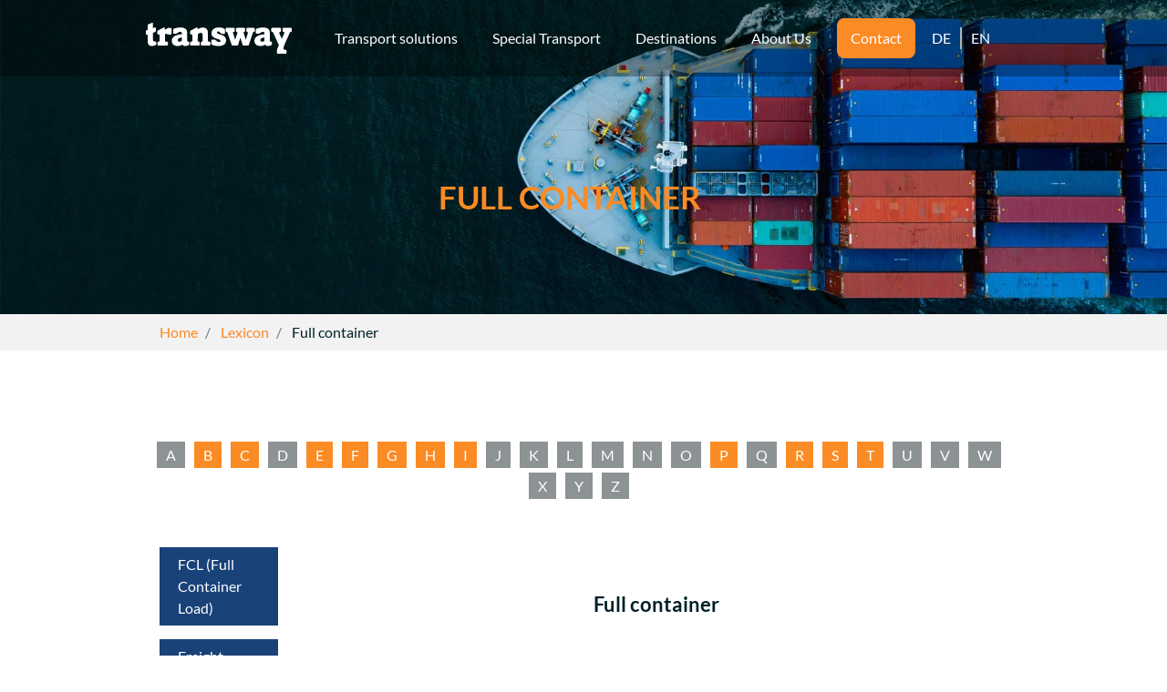

--- FILE ---
content_type: text/html; charset=UTF-8
request_url: https://spedition-seefracht.de/en/lexicon/full-container
body_size: 6360
content:
<!doctype html>
<html lang="de">
<head>
    <meta charset="utf-8">
    <meta name="viewport" content="width=device-width,initial-scale=1.0">
                <meta name="robots" content="index, follow">
            <meta http-equiv="X-UA-Compatible" content="IE=Edge" />
    <link rel="shortcut icon" type="image/x-icon" href="/favicon.ico">
    <title>Information on full containers</title>
    <meta name="description" content="In container transport, a distinction is made between full containers and partial containers. Internationally, the term FCL for "full container load" is commonly used for a full container. A full container is packed by the shipper and handed over to the carrier fully loaded.">

    <link rel="canonical" href="https://spedition-seefracht.de/en/lexicon/full-container">

            <link rel="alternate" hreflang="de" href="https://spedition-seefracht.de/de/lexikon/vollcontainer" >
            <link rel="alternate" hreflang="en" href="https://spedition-seefracht.de/en/lexicon/full-container" >
        <link rel="alternate" hreflang="x-default" href="https://spedition-seefracht.de/de/lexikon/vollcontainer" >

    

    <link href="https://spedition-seefracht.de/assets/css/style.min.css?1762008511" rel="stylesheet" />
        <script>
        window.mobileCheck = function() {
            let check = false;
            (function(a){
                if(/(android|bb\d+|meego).+mobile|avantgo|bada\/|blackberry|blazer|compal|elaine|fennec|hiptop|iemobile|ip(hone|od)|iris|kindle|lge |maemo|midp|mmp|mobile.+firefox|netfront|opera m(ob|in)i|palm( os)?|phone|p(ixi|re)\/|plucker|pocket|psp|series(4|6)0|symbian|treo|up\.(browser|link)|vodafone|wap|windows ce|xda|xiino/i.test(a)||/1207|6310|6590|3gso|4thp|50[1-6]i|770s|802s|a wa|abac|ac(er|oo|s\-)|ai(ko|rn)|al(av|ca|co)|amoi|an(ex|ny|yw)|aptu|ar(ch|go)|as(te|us)|attw|au(di|\-m|r |s )|avan|be(ck|ll|nq)|bi(lb|rd)|bl(ac|az)|br(e|v)w|bumb|bw\-(n|u)|c55\/|capi|ccwa|cdm\-|cell|chtm|cldc|cmd\-|co(mp|nd)|craw|da(it|ll|ng)|dbte|dc\-s|devi|dica|dmob|do(c|p)o|ds(12|\-d)|el(49|ai)|em(l2|ul)|er(ic|k0)|esl8|ez([4-7]0|os|wa|ze)|fetc|fly(\-|_)|g1 u|g560|gene|gf\-5|g\-mo|go(\.w|od)|gr(ad|un)|haie|hcit|hd\-(m|p|t)|hei\-|hi(pt|ta)|hp( i|ip)|hs\-c|ht(c(\-| |_|a|g|p|s|t)|tp)|hu(aw|tc)|i\-(20|go|ma)|i230|iac( |\-|\/)|ibro|idea|ig01|ikom|im1k|inno|ipaq|iris|ja(t|v)a|jbro|jemu|jigs|kddi|keji|kgt( |\/)|klon|kpt |kwc\-|kyo(c|k)|le(no|xi)|lg( g|\/(k|l|u)|50|54|\-[a-w])|libw|lynx|m1\-w|m3ga|m50\/|ma(te|ui|xo)|mc(01|21|ca)|m\-cr|me(rc|ri)|mi(o8|oa|ts)|mmef|mo(01|02|bi|de|do|t(\-| |o|v)|zz)|mt(50|p1|v )|mwbp|mywa|n10[0-2]|n20[2-3]|n30(0|2)|n50(0|2|5)|n7(0(0|1)|10)|ne((c|m)\-|on|tf|wf|wg|wt)|nok(6|i)|nzph|o2im|op(ti|wv)|oran|owg1|p800|pan(a|d|t)|pdxg|pg(13|\-([1-8]|c))|phil|pire|pl(ay|uc)|pn\-2|po(ck|rt|se)|prox|psio|pt\-g|qa\-a|qc(07|12|21|32|60|\-[2-7]|i\-)|qtek|r380|r600|raks|rim9|ro(ve|zo)|s55\/|sa(ge|ma|mm|ms|ny|va)|sc(01|h\-|oo|p\-)|sdk\/|se(c(\-|0|1)|47|mc|nd|ri)|sgh\-|shar|sie(\-|m)|sk\-0|sl(45|id)|sm(al|ar|b3|it|t5)|so(ft|ny)|sp(01|h\-|v\-|v )|sy(01|mb)|t2(18|50)|t6(00|10|18)|ta(gt|lk)|tcl\-|tdg\-|tel(i|m)|tim\-|t\-mo|to(pl|sh)|ts(70|m\-|m3|m5)|tx\-9|up(\.b|g1|si)|utst|v400|v750|veri|vi(rg|te)|vk(40|5[0-3]|\-v)|vm40|voda|vulc|vx(52|53|60|61|70|80|81|83|85|98)|w3c(\-| )|webc|whit|wi(g |nc|nw)|wmlb|wonu|x700|yas\-|your|zeto|zte\-/i.test(a.substr(0,4))) check = true;
            })
            (navigator.userAgent||navigator.vendor||window.opera);
            return check;
        };
    </script>
</head>
<body>
    <div class="mobileMenu">
    <div class="container">
        <div class="row">
            <div class="col-6 mobileLogo d-flex align-items-center">
                                <a href="https://spedition-seefracht.de/en" aria-label="Spedition Seefracht Logo">
                    <img alt="" src="https://spedition-seefracht.de/media/site/6bde2f592e-1747177863/transway-logo-blau.svg">  
                </a>
            </div>
            <div class="col-6 h-100 d-flex align-items-center">
                <div class="row h-100 align-items-center mobileInteractionRow">
                                        <div class="col-6 mobileHeaderButton d-flex justify-content-end align-items-center">
                        
<div class="mainMenuList sprachen mr-0">
    <div class="language-switch d-flex align-items-center h-100" aria-labelledby="languageMenu">
                    <a href="https://spedition-seefracht.de/de/lexikon/vollcontainer" class="language-de  h-50">
                <span>DE</span>
            </a>
                    <a href="https://spedition-seefracht.de/en/lexicon/full-container" class="language-en  active h-50">
                <span>EN</span>
            </a>
            </div>
</div>                    </div>
                    <div class="col-6 h-100 mobileHeaderButton d-flex justify-content-end new_toggler">
                                                    <img alt="" src="https://spedition-seefracht.de/media/site/bcc8340ba8-1747177862/noun_menu_705116.svg">  
                    </div>
                </div>
            </div>
        </div>
    </div>
</div>
    <div class="webWrapper">
        <div class="overlay" id="overlay" style="display: none;"></div>
<header>
    <div class="innerHeader noGradient  noBackgroundSet " style=";background-size: cover;background-position: 50%;">
        <div class="headerTop">
            <div class="mainMenu">
    <div class="container">
        <div class="row align-items-center">
            <div class="col-2 logo pl-0 pr-0">
                                            <a href="https://spedition-seefracht.de/en" aria-label="Spedition Seefracht Logo">
                    <img alt="" src="https://spedition-seefracht.de/media/site/7b39ae8e22-1747177863/transway-logo-weiss.svg">  
                </a>
                        </div>
            <div class="col-10">
                                    <nav>
                        <ul>
                                                                                                <li class="mainMenuList transport-solutions" >
                                        <a href="https://spedition-seefracht.de/en/transport-solutions">
                                            <span>Transport solutions</span>
                                        </a>
                                                                                                                                                                </li>
                                                                                                                                <li class="mainMenuList special-transport" >
                                        <a href="https://spedition-seefracht.de/en/special-transport">
                                            <span>Special Transport</span>
                                        </a>
                                                                                                                                                                </li>
                                                                                                                                <li class="mainMenuList destinations" >
                                        <a href="https://spedition-seefracht.de/en/destinations">
                                            <span>Destinations</span>
                                        </a>
                                                                            </li>
                                                                                                                                <li class="mainMenuList about-us" >
                                        <a href="https://spedition-seefracht.de/en/about-us">
                                            <span>About Us</span>
                                        </a>
                                                                                                                                    <ul class="submenu">
                                                                                                                                                                        <li>
                                                                <a href="https://spedition-seefracht.de/en/about-us/team">
                                                                    <span>Team</span>
                                                                </a>
                                                            </li>
                                                                                                                                                                                                                                <li>
                                                                <a href="https://spedition-seefracht.de/en/about-us/agbs">
                                                                    <span>AGBs</span>
                                                                </a>
                                                            </li>
                                                                                                                                                            </ul>
                                                                                                                        </li>
                                                                                                                                <li class="mainMenuList contact" >
                                        <a href="https://spedition-seefracht.de/en/contact">
                                            <span>Contact</span>
                                        </a>
                                                                                                                                                                </li>
                                                                                        
<li class="mainMenuList sprachen mr-0">
    <div class="language-switch d-flex align-items-center h-100" aria-labelledby="languageMenu">
                    <a href="https://spedition-seefracht.de/de/lexikon/vollcontainer" class="language-de  h-50">
                <span>DE</span>
            </a>
                    <a href="https://spedition-seefracht.de/en/lexicon/full-container" class="language-en  active h-50">
                <span>EN</span>
            </a>
            </div>
</li>                        </ul>
                    </nav>
                            </div>
        </div>
    </div>
</div>
        </div>
        <div class="headerContent">
                            <section class="content-headerIntroduction onlyHeadline">
                    <div class="container">
                        <div class="row headerIntroductionRow">
                            <div class="col-12">
                                <div class="row">
                                    <div class="col-12 mainHeadline text-orange text-uppercase text-center">
                                        <h1 class="text-orange">Full container</h1>
                                    </div>
                                </div>
                            </div>
                        </div>
                    </div>
                </section>
                    </div>
                    <div class="bg-image">
                
<picture>
                    
                    <source media="(min-width: 1600px)" srcset="https://spedition-seefracht.de/media/assets//assets/images/1655203123-1674740508/headerbackground-1920x0.webp" type="image/webp">
                <source media="(min-width: 1600px)" srcset="https://spedition-seefracht.de/media/assets//assets/images/1655203123-1674740508/headerbackground-1920x0.jpg">
                
                    <source media="(min-width: 1024px)" srcset="https://spedition-seefracht.de/media/assets//assets/images/1655203123-1674740508/headerbackground-1280x0.webp" type="image/webp">
                <source media="(min-width: 1024px)" srcset="https://spedition-seefracht.de/media/assets//assets/images/1655203123-1674740508/headerbackground-1280x0.jpg">
                
                    <source media="(min-width: 768)" srcset="https://spedition-seefracht.de/media/assets//assets/images/1655203123-1674740508/headerbackground-800x0.webp" type="image/webp">
                <source media="(min-width: 768)" srcset="https://spedition-seefracht.de/media/assets//assets/images/1655203123-1674740508/headerbackground-800x0.jpg">
                                <source srcset="https://spedition-seefracht.de/media/assets//assets/images/1655203123-1674740508/headerbackground-500x800-crop-q70.webp" type="image/webp">
        <img src="https://spedition-seefracht.de/media/assets//assets/images/1655203123-1674740508/headerbackground-500x800-crop-q70.jpg"  alt="Full container" class="img-fluid" fetchpriority="high" />
    </picture>
            </div>
            </div>
</header>
    <section class="section-breadcrumb py-0 mt-0">
        <div class="container">
            <div class="row">
                <div class="col-12">
                    <nav class="breadcrumb-nav" aria-label="breadcrumb">
                        <ol class="breadcrumb" itemscope itemtype="https://schema.org/BreadcrumbList">
                                                                                                                            <li class="breadcrumb-item" itemprop="itemListElement" itemscope itemtype="https://schema.org/ListItem">
                                        <a href="https://spedition-seefracht.de/en" itemtype="https://schema.org/WebPage" itemprop="item" itemid="https://spedition-seefracht.de/en">
                                            <span itemprop="name">Home</span>
                                        </a>
                                        <meta itemprop="position" content="1" />
                                    </li>
                                                                                                                                                                <li class="breadcrumb-item" itemprop="itemListElement" itemscope itemtype="https://schema.org/ListItem">
                                        <a href="https://spedition-seefracht.de/en/lexicon" itemtype="https://schema.org/WebPage" itemprop="item" itemid="https://spedition-seefracht.de/en/lexicon">
                                            <span itemprop="name">Lexicon</span>
                                        </a>
                                        <meta itemprop="position" content="2" />
                                    </li>
                                                                                                                                                                <li class="breadcrumb-item active" aria-current="page" itemprop="itemListElement" itemscope itemtype="https://schema.org/ListItem">
                                        <span itemprop="name">Full container</span>
                                        <meta itemprop="position" content="3" />
                                        <meta itemprop="item" content="https://spedition-seefracht.de/en/lexicon/full-container" />
                                    </li>
                                                                                                                    </ol>
                    </nav>
                </div>
            </div>
        </div>
    </section>

<main class="main" id="content">
    <section class="content-glossary">
        <div class="container">
            <div class="row justify-content-center">
      
                    
    <div class="lexiconLetter">
        <div class="letter-inner">
                            <span>a</span>
                    </div>
    </div>
    <div class="lexiconLetter">
        <div class="letter-inner">
                                                <a href="https://spedition-seefracht.de/en/lexicon/bill-of-lading">b</a>
                                    </div>
    </div>
    <div class="lexiconLetter">
        <div class="letter-inner">
                                                <a href="https://spedition-seefracht.de/en/lexicon/cargo-ships">c</a>
                                    </div>
    </div>
    <div class="lexiconLetter">
        <div class="letter-inner">
                            <span>d</span>
                    </div>
    </div>
    <div class="lexiconLetter">
        <div class="letter-inner">
                                                <a href="https://spedition-seefracht.de/en/lexicon/export">e</a>
                                    </div>
    </div>
    <div class="lexiconLetter">
        <div class="letter-inner">
                                                <a href="https://spedition-seefracht.de/en/lexicon/fcl-full-container-load">f</a>
                                    </div>
    </div>
    <div class="lexiconLetter">
        <div class="letter-inner">
                                                <a href="https://spedition-seefracht.de/en/lexicon/general-cargo">g</a>
                                    </div>
    </div>
    <div class="lexiconLetter">
        <div class="letter-inner">
                                                <a href="https://spedition-seefracht.de/en/lexicon/heavy-cargo">h</a>
                                    </div>
    </div>
    <div class="lexiconLetter">
        <div class="letter-inner">
                                                <a href="https://spedition-seefracht.de/en/lexicon/import">i</a>
                                    </div>
    </div>
    <div class="lexiconLetter">
        <div class="letter-inner">
                            <span>j</span>
                    </div>
    </div>
    <div class="lexiconLetter">
        <div class="letter-inner">
                            <span>k</span>
                    </div>
    </div>
    <div class="lexiconLetter">
        <div class="letter-inner">
                            <span>l</span>
                    </div>
    </div>
    <div class="lexiconLetter">
        <div class="letter-inner">
                            <span>m</span>
                    </div>
    </div>
    <div class="lexiconLetter">
        <div class="letter-inner">
                            <span>n</span>
                    </div>
    </div>
    <div class="lexiconLetter">
        <div class="letter-inner">
                            <span>o</span>
                    </div>
    </div>
    <div class="lexiconLetter">
        <div class="letter-inner">
                                                <a href="https://spedition-seefracht.de/en/lexicon/port-of-argentina">p</a>
                                    </div>
    </div>
    <div class="lexiconLetter">
        <div class="letter-inner">
                            <span>q</span>
                    </div>
    </div>
    <div class="lexiconLetter">
        <div class="letter-inner">
                                                <a href="https://spedition-seefracht.de/en/lexicon/refrigerated-transport">r</a>
                                    </div>
    </div>
    <div class="lexiconLetter">
        <div class="letter-inner">
                                                <a href="https://spedition-seefracht.de/en/lexicon/sea-container">s</a>
                                    </div>
    </div>
    <div class="lexiconLetter">
        <div class="letter-inner">
                                                <a href="https://spedition-seefracht.de/en/lexicon/transportcontainer">t</a>
                                    </div>
    </div>
    <div class="lexiconLetter">
        <div class="letter-inner">
                            <span>u</span>
                    </div>
    </div>
    <div class="lexiconLetter">
        <div class="letter-inner">
                            <span>v</span>
                    </div>
    </div>
    <div class="lexiconLetter">
        <div class="letter-inner">
                            <span>w</span>
                    </div>
    </div>
    <div class="lexiconLetter">
        <div class="letter-inner">
                            <span>x</span>
                    </div>
    </div>
    <div class="lexiconLetter">
        <div class="letter-inner">
                            <span>y</span>
                    </div>
    </div>
    <div class="lexiconLetter">
        <div class="letter-inner">
                            <span>z</span>
                    </div>
    </div>
        
            </div>
            <div class="row mt-5">
                <div class="col-12 col-sm-4 col-lg-2">
                     

            <div class="lexiconTopic ">
            <a href="https://spedition-seefracht.de/en/lexicon/fcl-full-container-load">
                FCL (Full Container Load)            </a>
        </div>
                <div class="lexiconTopic ">
            <a href="https://spedition-seefracht.de/en/lexicon/freight-calculation">
                Freight calculation            </a>
        </div>
                <div class="lexiconTopic ">
            <a href="https://spedition-seefracht.de/en/lexicon/freight-exchange">
                Freight Exchange            </a>
        </div>
                <div class="lexiconTopic active">
            <a href="https://spedition-seefracht.de/en/lexicon/full-container">
                Full container            </a>
        </div>
                <div class="lexiconTopic ">
            <a href="https://spedition-seefracht.de/en/lexicon/full-container-loading">
                Full container loading            </a>
        </div>
     
                </div>
                <div class="col-12 col-sm-8 col-lg-10">
                    <section class="content-text content-box none" id="52a34a5d-b7d4-4ddf-8eda-13eb098e0e49">
    <div class="container textBox ">
        <div class="row">
            <div class="col-12">
                                    <div class="lineHeader underLineHeadline text-center">
                        <h3>Full container</h3>
                    </div>
                                            </div>
        </div>
        <div class="row">
                        
            <div class="col-12  textBoxLeft">
                <div class="content text-left ">
                    <p>In <strong>container transport</strong> a distinction is made between cargoes as <strong>full containers</strong> or <strong>sectional containers</strong>. Internationally, the term FCL for "full container load" is commonly used for a full container. A <strong><a href="https://spedition-seefracht.de/en/transport-solutions">full container</a></strong> is packed by the shipper and is handed over to the carrier fully loaded. The place of delivery is the stacking area on the quay, the container yard.</p>
<h3>Full container not only in shipping traffic</h3>
<p>From there the carrier takes over the <strong>full container</strong> and makes it available for shipment according to a computerised plan. This means that it is loaded directly onto its correct slot on the ship. A <strong>full container</strong> does not only apply to shipping, but also to general cargo transport by lorry or, in the case of transport by air or rail, by road. In contrast to the LCL, where <strong>general cargo</strong>, i.e. different partial loads, are accommodated in a standardised freight container, with the FCL the shipping company takes over a full container sealed by the customs authorities from the shipper for shipment. Since no payloads are permitted with <strong>Full Container Loads</strong>, no further income can be generated, so that <strong>Full Containers</strong> are uneconomic for forwarders.</p>
<h3>Responsibility for loading lies with the consignor</h3>
<p>However, the responsibility for loading lies with the sender and the responsibility for unloading with the recipient. <strong>Full containers</strong> have the advantage in international freight transport that their mandatory sealing can reduce the smuggling of goods, but also human trafficking. The transit countries through which the <strong>full container</strong> is transported are therefore not exposed to any risks in this respect.</p>                                    </div>
            </div>
                    </div>
    </div>
</section>
                </div>
            </div>
        </div>
    </section>
</main>

        
                            <footer class="footer text-white">
                    <div class="footerTop">
                        <div class="container">
                            <div class="row">
                                <div class="col-12 col-lg-2 py-3 py-lg-0">
                                    <img alt="" src="https://spedition-seefracht.de/media/site/7b39ae8e22-1747177863/transway-logo-weiss.svg">                                </div>
                                <div class="col-6 col-lg-2 py-3 py-lg-0 footerMenu footerMainMenu d-lg-flex justify-content-lg-center">
                                    <ul>
                                                                                    <li>
                                                <a href="https://spedition-seefracht.de/en/transport-solutions">
                                                    Transport solutions                                                </a>
                                            </li>
                                                                                    <li>
                                                <a href="https://spedition-seefracht.de/en/special-transport">
                                                    Special Transport                                                </a>
                                            </li>
                                                                                    <li>
                                                <a href="https://spedition-seefracht.de/en/destinations">
                                                    Destinations                                                </a>
                                            </li>
                                                                                    <li>
                                                <a href="https://spedition-seefracht.de/en/contact">
                                                    Contact                                                </a>
                                            </li>
                                                                            </ul>
                                </div>
                                <div class="col-6 col-lg-2 py-3 py-lg-0 footerMenu footerSubMenu d-lg-flex justify-content-lg-center">
                                    <ul>
                                                                                    <li>
                                                <a href="https://spedition-seefracht.de/en/lexicon/inland-vessel">
                                                    Lexicon                                                </a>
                                            </li>
                                                                                    <li>
                                                <a href="https://ocean.transway.de/en/about-us/career">
                                                    Jobs                                                </a>
                                            </li>
                                                                                    <li>
                                                <a href="https://spedition-seefracht.de/en/imprint">
                                                    Imprint                                                </a>
                                            </li>
                                                                                    <li>
                                                <a href="https://spedition-seefracht.de/en/privacy-policy">
                                                    Privacy policy                                                </a>
                                            </li>
                                                                            </ul>
                                </div>
                                <div class="col-12 col-lg-3 py-3 py-lg-0 footerInfo footerInfoOne d-lg-flex justify-content-lg-center">
                                    <p>Tel: <a href="tel:004960519198147">+49 (0) 6051 91981-47</a><br />
Fax: +49 (0) 6051 91981-69<br />
E-Mail: <a href="mailto:ocean@transway-ocean.de" onclick="gtag('event', 'klick', {'event_category': 'email','event_label': 'footer'});">ocean@transway-ocean.de</a></p>                                </div>
                                <div class="col-12 col-lg-3 py-3 py-lg-0  footerInfo footerInfoTwo d-lg-flex justify-content-lg-center">
                                    <ul>
<li class="listitem tick"> Personal contact person</li>
<li class="listitem tick"> Flexible &amp; Individual</li>
<li class="listitem tick"> Transparent</li>
</ul>                                </div>
                            </div>
                        </div>
                    </div>
                    <div class="footerBottom">
                        <div class="footerCerts">
                            <div class="container">
                                <div class="row justify-content-lg-center">
                                    <div class="col-auto">
                                        <div class="certificates">
                                            <span>We are certified</span>
                                            <div class="certificatesImages">
                                                                                                                                                            
    <picture>
        <source media="(min-width: 300px)" srcset="https://spedition-seefracht.de/media/site/e53eb6a646-1747908042/aeo-logo-75x-q85.webp" type="image/webp"><source media="(min-width: 300px)" srcset="https://spedition-seefracht.de/media/site/e53eb6a646-1747908042/aeo-logo-75x-q85.jpg" type="image/jpeg">
                <img 
            src="https://spedition-seefracht.de/media/site/e53eb6a646-1747908042/aeo-logo-1920x-q85.png" 
            class="responsive" 
            alt="" 
            title="" 
        >
    </picture>
                                                                                                                                                                                                                
    <picture>
        <source media="(min-width: 300px)" srcset="https://spedition-seefracht.de/media/site/72b0be98b3-1747908053/ppl_networks-75x-q85.webp" type="image/webp"><source media="(min-width: 300px)" srcset="https://spedition-seefracht.de/media/site/72b0be98b3-1747908053/ppl_networks-75x-q85.jpg" type="image/jpeg">
                <img 
            src="https://spedition-seefracht.de/media/site/72b0be98b3-1747908053/ppl_networks-1920x-q85.png" 
            class="responsive" 
            alt="" 
            title="" 
        >
    </picture>
                                                                                                                                                                                                                
    <picture>
        <source media="(min-width: 300px)" srcset="https://spedition-seefracht.de/media/site/691a6c4ee7-1747642623/klimaschutz-partner-2024-75x-q85.webp" type="image/webp"><source media="(min-width: 300px)" srcset="https://spedition-seefracht.de/media/site/691a6c4ee7-1747642623/klimaschutz-partner-2024-75x-q85.jpg" type="image/jpeg">
                <img 
            src="https://spedition-seefracht.de/media/site/691a6c4ee7-1747642623/klimaschutz-partner-2024-1920x-q85.webp" 
            class="responsive" 
            alt="" 
            title="" 
        >
    </picture>
                                                                                                                                                                                                                
    <picture>
        <source media="(min-width: 300px)" srcset="https://spedition-seefracht.de/media/site/292b697fcf-1747642640/badge-ecovadis-75x-q85.webp" type="image/webp"><source media="(min-width: 300px)" srcset="https://spedition-seefracht.de/media/site/292b697fcf-1747642640/badge-ecovadis-75x-q85.jpg" type="image/jpeg">
                <img 
            src="https://spedition-seefracht.de/media/site/292b697fcf-1747642640/badge-ecovadis-1920x-q85.webp" 
            class="responsive" 
            alt="" 
            title="" 
        >
    </picture>
                                                                                                                                                </div>
                                        </div>
                                    </div>
                                </div>
                            </div>
                        </div>
                                            </div>
                </footer>
                    </div>
        <div class="responsiveMenu">
            <nav class="mainmenu">
                <ul class="ul_mainmenu">
                    <li class="mobile-mainmenu_li"><a class="mobile-menu_links" href="https://spedition-seefracht.de/en">Home</a></li>
                                                                <li class="mobile-mainmenu_li list_1  cf">
                                                            <a class="mobile-menu_links"  href="https://spedition-seefracht.de/en/transport-solutions">Transport solutions</a>
                                                                                                                                            </li>
                                            <li class="mobile-mainmenu_li list_2  cf">
                                                            <a class="mobile-menu_links"  href="https://spedition-seefracht.de/en/special-transport">Special Transport</a>
                                                                                                                                            </li>
                                            <li class="mobile-mainmenu_li list_3 menu_parent cf">
                                                                                            <a class="mobile-menu_links parentlink"  href="https://spedition-seefracht.de/en/destinations">Destinations</a>
                                                                                </li>
                                            <li class="mobile-mainmenu_li list_4 menu_parent cf">
                                                                                            <a class="mobile-menu_links parentlink"  href="https://spedition-seefracht.de/en/blog">Blog</a>
                                                                                </li>
                                            <li class="mobile-mainmenu_li list_5 menu_parent cf">
                                                                                                <span class="parent-open">+</span>
                                                                <a class="mobile-menu_links parentlink"  href="https://spedition-seefracht.de/en/about-us">About Us</a>
                                                                                                                            <ul class="submenu_mobile">
                                                                                    <li class="submenu_li_mobile">
                                                <a  href="https://spedition-seefracht.de/en/about-us/team">Team</a>
                                            </li>
                                                                                    <li class="submenu_li_mobile">
                                                <a  href="https://spedition-seefracht.de/en/about-us/agbs">AGBs</a>
                                            </li>
                                                                            </ul>
                                                                                    </li>
                                            <li class="mobile-mainmenu_li list_6 menu_parent cf">
                                                                                            <a class="mobile-menu_links parentlink"  class="active-menu" href="https://spedition-seefracht.de/en/lexicon">Lexicon</a>
                                                                                </li>
                                            <li class="mobile-mainmenu_li list_7  cf">
                                                            <a class="mobile-menu_links"  href="https://spedition-seefracht.de/en/contact">Contact</a>
                                                                                                                                            </li>
                    					
                </ul>
            </nav>
            <div class="menu_closer">
                <span>close</span>
            </div>
        </div>
        <script src="https://spedition-seefracht.de/assets/scripts/script.min.js?1756213867"></script>        <script type="text/javascript">
            /* <![CDATA[ */
            var google_conversion_id = 991409232;
            var google_custom_params = window.google_tag_params;
            var google_remarketing_only = true;
            /* ]]> */
        </script>
        <script type="text/javascript" src="//www.googleadservices.com/pagead/conversion.js"></script>
        <noscript>
            <div style="display:inline;">
                <img height="1" width="1" style="border-style:none;" alt="" src="//googleads.g.doubleclick.net/pagead/viewthroughconversion/991409232/?value=0&amp;guid=ON&amp;script=0"/>
            </div>
        </noscript>
        <!-- Copyright (c) 2000-2023 etracker GmbH. All rights reserved. -->
        <!-- This material may not be reproduced, displayed, modified or distributed -->
        <!-- without the express prior written permission of the copyright holder. -->
        <!-- etracker tracklet 5.0 -->
        <script type="text/javascript">
        // var et_pagename = "";
        // var et_areas = "";
        // var et_tval = 0;
        // var et_tsale = 0;
        // var et_tonr = "";
        // var et_basket = "";
        </script>
        <script id="_etLoader" type="text/javascript" charset="UTF-8" data-block-cookies="true" data-secure-code="ekm89g" src="//code.etracker.com/code/e.js" async></script>
        <!-- etracker tracklet 5.0 end -->
    </body>
</html>


--- FILE ---
content_type: image/svg+xml
request_url: https://spedition-seefracht.de/media/site/7b39ae8e22-1747177863/transway-logo-weiss.svg
body_size: 9818
content:
<?xml version="1.0" encoding="UTF-8"?><svg id="Ebene_1" xmlns="http://www.w3.org/2000/svg" viewBox="0 0 1701.96 361.4"><defs><style>.cls-1{fill:#fff;}</style></defs><path class="cls-1" d="M1041.51,198.02c3.8-11.34,7.39-21.93,10.89-32.56,4.71-14.3,9.53-28.58,13.86-42.99,.85-2.84,2.22-5.76,1.11-9.4-1.28-4.17-2.71-6.26-7.4-6.79-4.29-.48-7.67-2.54-8.35-8.29-1.16-9.77-1.1-19.51-.24-29.15,.6-6.78,4.89-9.3,11.9-9.31,26.99-.01,53.99,0,80.98,0,2.12,0,4.13,.31,6.22,.9,4.61,1.29,6.16,4.81,6.31,8.71,.34,9.15,.21,18.32,.07,27.48-.09,6.1-2.82,9.15-9.66,9.75-4.87,.43-5.99,3.24-6.28,7.1-.57,7.68,2.84,14.49,5.01,21.54,6.38,20.75,12.9,41.46,19.7,63.26,2.49-7.6,4.73-14.22,6.82-20.88,4.99-15.9,10.02-31.79,14.78-47.76,1.66-5.55,4.07-11.02,2.73-17.17-.81-3.73-2.74-5.41-6.47-6.02-7.52-1.23-11.1-1.5-10.67-11.94,.34-8.31,.07-16.65,.07-24.98,0-5.93,3.43-9.89,9.44-9.92,25.99-.14,51.99-.13,77.98,0,6.08,.03,9.54,3.9,9.56,9.92,.03,8.16-.21,16.33,.07,24.48,.28,8.16-1.32,11.62-10.62,12.32-6.94,.52-9.62,4.36-11.45,9.95-6.98,21.31-13.98,42.62-20.95,63.94-8.36,25.59-16.63,51.2-25.09,76.76-1.89,5.73-4.17,9.84-13.21,9.58-15.32-.44-30.66-.34-45.98-.04-8.92,.18-11.84-.44-15.36-11.33-5.68-17.53-10.94-35.2-16.42-52.8-2.8-8.98-5.7-17.92-8.8-27.65-3.47,6.87-4.78,13.76-6.88,20.3-5.23,16.33-9.87,32.85-14.71,49.3-1.27,4.31-2.41,8.65-3.59,12.98-1.65,6.07-5.66,9.11-12.08,9.11-16.5,0-33-.35-49.48,.15-8.64,.26-12.05-3.84-14.29-10.05-8.19-22.75-15.99-45.64-23.92-68.48-8.41-24.2-16.92-48.36-25.15-72.62-2.45-7.23-8.01-8.99-14.53-9.93-5.41-.78-7.48-3.31-7.5-8.82-.03-8.99,.35-18.01-.13-26.97-.33-6.22,4.69-10.02,9.61-10.05,28.99-.21,57.99-.2,86.98,0,4.86,.03,10,3.85,9.64,10.03-.48,8.47-.41,16.99-.03,25.47,.31,7-2.57,10.93-10.76,11.29-8.12,.36-10.98,5.04-8.64,12.4,4.56,14.34,8.92,28.75,13.42,43.11,3.69,11.76,7.47,23.5,11.47,36.09Z"/><path class="cls-1" d="M1586.33,187.67c7.64-17.76,14.96-35.15,22.63-52.39,2.34-5.27,4.99-10.38,6.53-15.96,2.08-7.55-1.54-12.5-9.31-12.82-7.97-.33-11.08-3.42-11.29-11.83-.2-8.15-.17-16.32,0-24.48,.13-6.21,4.62-10.61,10.92-10.63,28.32-.08,56.64-.07,84.97,0,6.16,.01,10.48,2.88,10.75,8.69,.44,9.86,.85,19.76-.38,29.69-.79,6.42-4.46,8.29-9.68,8.47-6.01,.2-9.95,3.33-12.17,8.28-8.33,18.56-16.31,37.27-24.48,55.9-6.37,14.53-13,28.95-19.19,43.55-9.55,22.55-21.02,44.32-27.97,67.93-2.1,7.12-3.84,14.25-2.02,21.94,1.56,6.57,6.59,8.59,11.76,10.2,3.49,1.09,7.34,1.34,11.16,1.24,7.94-.21,12.3,4.35,12.3,12.33,0,7.49-.49,15.03,.13,22.47,.66,7.86-3.69,11.16-11.1,11.14-27.99-.1-55.98-.04-83.97-.04-2.33,0-4.66,.01-7,0-5.3-.03-9.62-2.54-9.71-7.5-.28-15.55-2.51-31.39,3.22-46.44,4.44-11.66,9.67-23.02,14.56-34.51,.25-.59,.49-1.21,.87-1.72,7.62-10.46,.32-19.09-3.69-27.89-12.78-28.01-25.89-55.87-38.82-83.82-6.53-14.11-13.09-28.22-19.29-42.47-2.78-6.39-6.5-10.45-14.02-10.62-5.22-.12-9.06-3.23-9.01-8.77,.1-10.05-1.39-20.17,.83-30.16,1.1-4.94,4.37-7.85,9.53-7.86,30.99-.09,61.98-.18,92.96,.08,5.8,.05,9.93,2.49,10.27,10.5,.4,9.18,.75,18.42-.51,27.71-.8,5.88-3.74,7.77-8.57,8.61-12.25,2.12-14.97,6.82-9.91,18.25,7.34,16.56,14.99,32.99,22.52,49.47,1.99,4.36,4,8.72,6.18,13.47Z"/><path class="cls-1" d="M604.97,78.42c7.63-6.54,14.92-11.63,22.95-15.24,22.52-10.13,45.5-12.04,68.04-.5,14.76,7.56,22.75,20.79,25.94,36.83,1.83,9.2,2.16,18.55,2.11,27.95-.14,27.48-.05,54.95-.05,82.43,0,5.21,3.23,8.63,8.33,9.63,3.41,.67,6.81,.67,10.22,1,5.52,.55,7.94,4.09,8.62,9.49,1.23,9.83,1.42,19.59-.11,29.39-.83,5.35-4.8,6.89-9.11,6.92-30.32,.17-60.64,.12-90.97,.07-5.13,0-8.83-3.9-8.94-9.53-.17-8.66-.22-17.32,.01-25.98,.18-6.65,4.05-10.16,10.75-10.44,5.23-.22,8.17-3.08,8.17-8.26,.04-25.48,.19-50.96-.09-76.43-.09-7.71-7.75-17.22-19.16-18.21-15.23-1.32-25.87,7.09-35.47,17.33-1.47,1.57-1.29,3.93-1.28,6.1,.05,22.81,.22,45.63-.08,68.44-.1,7.46,3.59,10.65,10.73,10.83,8.64,.22,12.13,4.44,12.34,13.08,.18,7.49,.08,14.99,.02,22.48-.05,6.96-3.55,10.58-10.42,10.59-30.32,.05-60.64,.04-90.97,0-5.64,0-9.54-3.85-9.57-9.43-.06-8.66-.06-17.32,0-25.98,.05-6.89,3.76-10.5,10.56-10.58,2.09-.02,4.09-.02,6.23-.81,7.08-2.61,9.11-4.74,9.15-12.19,.11-19.98,.23-39.97-.05-59.95-.11-7.88-3.62-11.56-11.47-11.08-3.02,.19-6.24-.33-9.14-1.25-3.8-1.2-5.13-4.44-5.55-8.32-1.07-9.67-1.56-19.32,.32-28.91,.58-2.94,2.51-5,5.37-6.49,21.25-11.06,42.41-22.29,63.61-33.44,3.35-1.76,6.9-2.5,10.76-2.53,5.21-.03,7.77,1.21,8.14,8.3,.23,4.46,.04,8.95,.04,14.67Z"/><path class="cls-1" d="M852.35,55.64c15.89-.73,31.07,.8,45.77,5.89,8.96,3.1,17.32,7.04,22.8,15.41,2.36,3.6,2.85,7.55,2.94,11.53,.21,9.65,.26,19.32,.01,28.97-.21,8.17-3.02,12.59-12.05,12.04-8.39-.52-16.8,.87-25.21-.87-5.53-1.14-9.81-4.05-13.66-7.69-5.73-5.42-11.05-11.29-17.74-15.61-4.8-3.1-10.11-4.66-15.74-3.55-5.92,1.16-10.13,5.63-10.5,10.66-.47,6.41,3.41,10.31,8.49,13.09,11.18,6.12,23.51,9.22,35.57,12.98,16.66,5.2,33.17,10.59,45.97,23.48,9.11,9.18,14.55,19.68,16.13,32.78,1.57,12.98,.02,25.24-4.47,37.25-4.43,11.87-12.93,20.3-23.82,26.4-11.1,6.21-23.11,9.42-35.7,11.11-10.48,1.4-20.98,2.54-31.49,1.81-21.48-1.5-43.04-3.25-62.77-13.02-5.93-2.94-12.46-5.91-14.17-13.58-.1-.44-.71-.83-.69-1.23,.43-12.05-.86-24.1,.75-36.18,1.03-7.72,5.68-11.23,12.27-11.63,9.18-.56,18.59-1.37,27.61,1.18,6.95,1.97,12.33,6.86,17.68,11.53,6.22,5.42,12.05,11.23,20.09,14.23,6.74,2.51,13.6,2.43,20.32,1.34,6.31-1.03,9.73-5.41,10.18-10.72,.57-6.76-1.85-11.08-8.03-14.31-11.88-6.21-24.88-9.33-37.52-13.43-14.73-4.78-29.18-10.16-41.38-20.03-11.49-9.28-18.51-21.08-19.05-36.19-.41-11.47,.02-22.77,5.22-33.44,8.96-18.38,24.18-28.96,42.99-35.28,12.87-4.32,26.11-5.7,39.18-4.9Z"/><path class="cls-1" d="M195.39,266.41c-16.66,0-33.32,0-49.99,0-6.77,0-10.35-3.51-10.37-10.15-.02-7.99-.25-16,.06-23.98,.3-7.62,2.62-12.09,11.75-11.9,7.41,.16,13.45-3.46,13.28-12.99-.34-19.98-.1-39.97-.11-59.95,0-7.74-3.13-10.91-10.73-10.96-1.65,0-3.37,.1-4.94-.31-10.33-2.69-10.48-3.36-10.35-13.58,.1-7.33,.15-14.66-.03-21.98-.11-4.49,1.84-7.34,5.71-9.34,15.42-7.99,30.8-16.06,46.18-24.13,5.41-2.84,10.84-5.65,16.17-8.63,4.1-2.3,8.39-3.25,13.08-3.01,4.59,.24,6.78,2.16,6.86,6.92,.11,6.49,0,12.99,.05,19.49,0,.88-.54,2.21,.83,2.45,.59,.1,1.41-.64,2-1.15,7.57-6.63,15.39-12.96,24.09-18.06,5.33-3.13,11.33-4.57,17.39-5.24,8.66-.95,17.39-.94,25.69,2.2,7.12,2.69,8.69,9.22,8.85,15.67,.38,15.15,.23,30.31,.09,45.46-.09,10.03-5.73,14.58-15.81,15.41-15.12,1.23-28.84-3.22-42.69-8.12-5.37-1.9-11.21-2.61-16.33,1.34-2.89,2.24-4.15,5.27-4.14,8.94,.03,22.82,0,45.63,.04,68.45,0,4.87,4.27,9.55,9.51,10.11,4.22,.45,8.39,1.44,12.72,1.13,9.91-.71,12.46,6.08,12.68,12.44,.26,7.65,.09,15.32,.05,22.98-.03,5.13-3.02,10.64-10.63,10.56-16.99-.17-33.99-.05-50.99-.05Z"/><path class="cls-1" d="M21.04,136.69c-3.5,1.18-6.77,2.38-10.1,3.4-6.79,2.08-10.89-.94-10.9-8-.01-11.16,.08-22.31-.04-33.47-.05-4.68,1.46-7.99,6.09-9.71,3.3-1.23,6.32-3.56,9.69-4.18,4.79-.88,5.37-3.48,5.33-7.59-.18-15.98,.1-31.97-.17-47.95-.09-5,2.02-8.77,5.96-10.46C41.74,12.37,56.72,6.28,71.91,.78c7.01-2.54,11.12,1.29,11.12,8.86,0,17.48,0,34.96,0,52.62,5.36-1.72,10.65-3.1,15.69-5.14,3.16-1.28,6.26-1.63,9.54-1.6,5.67,.05,7.63,1.68,7.72,7.53,.18,11.32,.18,22.65,0,33.97-.11,7.08-5.65,9.72-11.05,12.02-6.33,2.7-12.84,4.97-19.23,7.54-1.61,.65-2.78,1.49-2.77,3.89,.15,25.97-.01,51.95,.15,77.92,.06,10.38,4.34,16.37,12.13,18.8,3.28,1.02,6.13-.65,9.16-.92,6.59-.59,11.04,2.25,13.34,7.75,2.58,6.16,5.08,12.39,5.45,19.39,.46,8.47-3.9,13.27-10.5,17.05-10.07,5.78-20.89,8.71-32.45,10.17-9.96,1.26-19.68,1.06-29.09-1.76-14.55-4.35-22.87-15.11-27.03-29.28-1.92-6.55-2.97-13.35-3.01-20.15-.16-27.47-.07-54.94-.07-82.74Z"/><path class="cls-1" d="M506.04,245.6c-.37-5.64-.15-11.32-.03-16.98,.08-3.99-1.89-6.75-5.38-7.8-2.56-.77-5.24-1.54-8.11-1.47-7.04,.19-10.53-3.42-10.53-10.4,0-15.98,0-31.97,0-51.4-.81-15.1,1.34-33.71-1.01-52.23-1.37-10.77-4.94-20.69-12.46-28.73-13.98-14.95-32.49-19.54-51.81-20.89-17.6-1.23-35.26-.22-52.69,2.88-11.86,2.11-23.83,4.24-34.81,9.42-5.35,2.53-10.98,5.84-11.12,12.91-.25,12.65-.16,25.31-.03,37.96,.05,5.27,2.63,7.59,7.84,7.61,7.66,.03,15.33,.12,22.99-.05,2.89-.06,5.72,.28,8.74-.7,6.34-2.06,11.27-6.18,16.48-9.9,7.96-5.69,15.88-11.52,26.39-10.26,6.96,.84,14.26,1.34,17.67,9.4,2.61,6.18,1.61,12.57,1.83,18.9,.08,2.23-1.71,1.63-2.87,1.59-15.8-.52-31.23,2.06-46.37,6.1-19.18,5.12-37.14,12.38-51.64,27.05-15.89,16.09-19.82,35.21-15.73,56.18,4.16,21.34,17.99,34.99,38.52,41.55,13.9,4.44,28.11,6.1,42.86,4.23,13.58-1.73,26.05-5.77,37.12-13.71,2.22-1.59,3-2.36,5.18-.03,10.1,10.76,21.69,16.64,37.37,13.86,9.7-1.72,19.76-2.33,28.62-6.54,8.92-4.24,13.82-6.31,13.02-18.56Zm-94.36-30.48c-9.37,5.52-19.47,6.78-29.98,4.15-4.75-1.19-9.12-7.16-9.74-12.05-1.53-12.01,3.55-20.79,13.62-26.54,9.5-5.42,19.98-7.93,30.98-8.3,2.96-.1,3.6,.93,3.48,3.64-.21,4.65-.06,9.31-.06,13.97,0,3.16-.44,6.4,.09,9.47,1.31,7.56-2.53,12.19-8.4,15.65Z"/><path class="cls-1" d="M1470.91,247.36c-.24-5.15-.05-10.32-.05-15.48,0-9.09-3.04-12.66-12.2-12.31-9.35,.36-12.98-5.15-12.86-13.59,.22-15.98,.06-31.96,.06-51.5-.88-15.16,1.5-33.94-1.04-52.6-1.46-10.71-6.12-20.28-13.89-27.55-14.4-13.47-32.64-17.69-51.69-18.74-20.75-1.14-41.35,.76-61.65,5.03-10.33,2.18-20.71,4.57-29.63,10.85-2.97,2.09-5.13,4.34-5.11,8.27,.08,13.15,0,26.3,.05,39.46,.02,5.2,2.2,7.24,7.58,7.28,6.16,.05,12.33,.19,18.49-.05,4.23-.17,8.4,.47,12.73-.74,8.75-2.45,14.89-8.8,22.01-13.64,9.64-6.56,19.69-8.42,30.77-4.55,5.62,1.96,9.35,6.9,9.4,12.79,.03,4-.17,8,.07,11.98,.16,2.69-.79,3.38-3.35,3.27-8.23-.35-16.33,.73-24.49,1.82-19.54,2.61-37.96,8.38-55.27,17.69-9.94,5.34-18.3,12.74-24.66,21.94-9.79,14.17-11.13,30.15-8.28,46.7,3.67,21.31,16.46,34.71,36.46,41.83,14.48,5.15,29.22,6.88,44.6,5.03,14.27-1.71,27.5-5.37,38.41-15.17,1.43-1.28,2.18-.89,3.24,.24,1.6,1.7,3.19,3.41,4.95,4.93,5.39,4.66,10.98,8.57,18.37,10.15,5.59,1.2,10.7,0,16.01-.29,11.57-.65,22.7-3.15,32.76-9.04,5.15-3.01,8.53-7.44,8.22-13.99Zm-97.06-31.21c-8.51,4.39-17.09,5.44-26.27,3.3-10.42-2.43-12.86-13.89-11.39-20.79,2.64-12.39,12.03-18.11,22.7-22.08,6.95-2.59,14.31-3.86,21.8-4.18,2.75-.12,3.32,.88,3.23,3.38-.17,4.98-.05,9.97-.05,14.96,0,2.49-.32,5.04,.06,7.47,1.37,8.72-2.46,14.01-10.08,17.94Z"/></svg>

--- FILE ---
content_type: image/svg+xml
request_url: https://spedition-seefracht.de/assets/images/check.svg
body_size: 187
content:
<svg xmlns="http://www.w3.org/2000/svg" width="94.972" height="81.05" viewBox="0 0 94.972 81.05">
  <g id="check" transform="translate(-2.5 -9.5)">
    <path id="Pfad_384" data-name="Pfad 384" d="M2.5,51.6c2-3.9,5.9-8.8,12.7-6.8,5.9,2,9.8,7.8,12.7,15.7C51.5,34,71,15.4,94.5,9.5c2.9,0,3.9,0,2,2C71,29.1,46.5,55.5,27,89.8a1.776,1.776,0,0,1-2.9,0C20.2,80,17.2,70.2,12.3,60.4,10.3,55.5,7.4,51.6,2.5,51.6Z" fill="#fb8b24" fill-rule="evenodd"/>
  </g>
</svg>


--- FILE ---
content_type: image/svg+xml
request_url: https://spedition-seefracht.de/media/site/6bde2f592e-1747177863/transway-logo-blau.svg
body_size: 9890
content:
<svg xmlns="http://www.w3.org/2000/svg" width="1701.967" height="361.392" viewBox="0 0 1701.967 361.392">
  <g id="transway-logo-blau" transform="translate(0.001 0.002)">
    <path id="Pfad_1" data-name="Pfad 1" d="M1041.51,198.02c3.8-11.34,7.39-21.93,10.89-32.56,4.71-14.3,9.53-28.58,13.86-42.99.85-2.84,2.22-5.76,1.11-9.4-1.28-4.17-2.71-6.26-7.4-6.79-4.29-.48-7.67-2.54-8.35-8.29a140.682,140.682,0,0,1-.24-29.15c.6-6.78,4.89-9.3,11.9-9.31q40.485-.015,80.98,0a22.492,22.492,0,0,1,6.22.9c4.61,1.29,6.16,4.81,6.31,8.71.34,9.15.21,18.32.07,27.48-.09,6.1-2.82,9.15-9.66,9.75-4.87.43-5.99,3.24-6.28,7.1-.57,7.68,2.84,14.49,5.01,21.54,6.38,20.75,12.9,41.46,19.7,63.26,2.49-7.6,4.73-14.22,6.82-20.88,4.99-15.9,10.02-31.79,14.78-47.76,1.66-5.55,4.07-11.02,2.73-17.17-.81-3.73-2.74-5.41-6.47-6.02-7.52-1.23-11.1-1.5-10.67-11.94.34-8.31.07-16.65.07-24.98,0-5.93,3.43-9.89,9.44-9.92q38.985-.21,77.98,0c6.08.03,9.54,3.9,9.56,9.92.03,8.16-.21,16.33.07,24.48s-1.32,11.62-10.62,12.32c-6.94.52-9.62,4.36-11.45,9.95q-10.47,31.965-20.95,63.94c-8.36,25.59-16.63,51.2-25.09,76.76-1.89,5.73-4.17,9.84-13.21,9.58-15.32-.44-30.66-.34-45.98-.04-8.92.18-11.84-.44-15.36-11.33-5.68-17.53-10.94-35.2-16.42-52.8-2.8-8.98-5.7-17.92-8.8-27.65-3.47,6.87-4.78,13.76-6.88,20.3-5.23,16.33-9.87,32.85-14.71,49.3-1.27,4.31-2.41,8.65-3.59,12.98-1.65,6.07-5.66,9.11-12.08,9.11-16.5,0-33-.35-49.48.15-8.64.26-12.05-3.84-14.29-10.05-8.19-22.75-15.99-45.64-23.92-68.48-8.41-24.2-16.92-48.36-25.15-72.62-2.45-7.23-8.01-8.99-14.53-9.93-5.41-.78-7.48-3.31-7.5-8.82-.03-8.99.35-18.01-.13-26.97a9.486,9.486,0,0,1,9.61-10.05q43.485-.315,86.98,0a9.533,9.533,0,0,1,9.64,10.03,251.6,251.6,0,0,0-.03,25.47c.31,7-2.57,10.93-10.76,11.29-8.12.36-10.98,5.04-8.64,12.4,4.56,14.34,8.92,28.75,13.42,43.11,3.69,11.76,7.47,23.5,11.47,36.09Z" fill="#194279"/>
    <path id="Pfad_2" data-name="Pfad 2" d="M1586.33,187.67c7.64-17.76,14.96-35.15,22.63-52.39,2.34-5.27,4.99-10.38,6.53-15.96,2.08-7.55-1.54-12.5-9.31-12.82-7.97-.33-11.08-3.42-11.29-11.83-.2-8.15-.17-16.32,0-24.48a10.5,10.5,0,0,1,10.92-10.63q42.48-.12,84.97,0c6.16.01,10.48,2.88,10.75,8.69.44,9.86.85,19.76-.38,29.69-.79,6.42-4.46,8.29-9.68,8.47-6.01.2-9.95,3.33-12.17,8.28-8.33,18.56-16.31,37.27-24.48,55.9-6.37,14.53-13,28.95-19.19,43.55-9.55,22.55-21.02,44.32-27.97,67.93-2.1,7.12-3.84,14.25-2.02,21.94,1.56,6.57,6.59,8.59,11.76,10.2a34.7,34.7,0,0,0,11.16,1.24c7.94-.21,12.3,4.35,12.3,12.33,0,7.49-.49,15.03.13,22.47.66,7.86-3.69,11.16-11.1,11.14-27.99-.1-55.98-.04-83.97-.04-2.33,0-4.66.01-7,0-5.3-.03-9.62-2.54-9.71-7.5-.28-15.55-2.51-31.39,3.22-46.44,4.44-11.66,9.67-23.02,14.56-34.51a8.17,8.17,0,0,1,.87-1.72c7.62-10.46.32-19.09-3.69-27.89-12.78-28.01-25.89-55.87-38.82-83.82-6.53-14.11-13.09-28.22-19.29-42.47-2.78-6.39-6.5-10.45-14.02-10.62-5.22-.12-9.06-3.23-9.01-8.77.1-10.05-1.39-20.17.83-30.16,1.1-4.94,4.37-7.85,9.53-7.86,30.99-.09,61.98-.18,92.96.08,5.8.05,9.93,2.49,10.27,10.5.4,9.18.75,18.42-.51,27.71-.8,5.88-3.74,7.77-8.57,8.61-12.25,2.12-14.97,6.82-9.91,18.25,7.34,16.56,14.99,32.99,22.52,49.47,1.99,4.36,4,8.72,6.18,13.47Z" fill="#194279"/>
    <path id="Pfad_3" data-name="Pfad 3" d="M604.97,78.42c7.63-6.54,14.92-11.63,22.95-15.24,22.52-10.13,45.5-12.04,68.04-.5,14.76,7.56,22.75,20.79,25.94,36.83,1.83,9.2,2.16,18.55,2.11,27.95-.14,27.48-.05,54.95-.05,82.43,0,5.21,3.23,8.63,8.33,9.63,3.41.67,6.81.67,10.22,1,5.52.55,7.94,4.09,8.62,9.49a104.838,104.838,0,0,1-.11,29.39c-.83,5.35-4.8,6.89-9.11,6.92-30.32.17-60.64.12-90.97.07-5.13,0-8.83-3.9-8.94-9.53-.17-8.66-.22-17.32.01-25.98.18-6.65,4.05-10.16,10.75-10.44,5.23-.22,8.17-3.08,8.17-8.26.04-25.48.19-50.96-.09-76.43-.09-7.71-7.75-17.22-19.16-18.21-15.23-1.32-25.87,7.09-35.47,17.33-1.47,1.57-1.29,3.93-1.28,6.1.05,22.81.22,45.63-.08,68.44-.1,7.46,3.59,10.65,10.73,10.83,8.64.22,12.13,4.44,12.34,13.08.18,7.49.08,14.99.02,22.48-.05,6.96-3.55,10.58-10.42,10.59q-45.48.075-90.97,0c-5.64,0-9.54-3.85-9.57-9.43q-.09-12.99,0-25.98c.05-6.89,3.76-10.5,10.56-10.58a17.513,17.513,0,0,0,6.23-.81c7.08-2.61,9.11-4.74,9.15-12.19.11-19.98.23-39.97-.05-59.95-.11-7.88-3.62-11.56-11.47-11.08a25.627,25.627,0,0,1-9.14-1.25c-3.8-1.2-5.13-4.44-5.55-8.32-1.07-9.67-1.56-19.32.32-28.91.58-2.94,2.51-5,5.37-6.49,21.25-11.06,42.41-22.29,63.61-33.44a22.952,22.952,0,0,1,10.76-2.53c5.21-.03,7.77,1.21,8.14,8.3.23,4.46.04,8.95.04,14.67Z" fill="#194279"/>
    <path id="Pfad_4" data-name="Pfad 4" d="M852.35,55.64c15.89-.73,31.07.8,45.77,5.89,8.96,3.1,17.32,7.04,22.8,15.41,2.36,3.6,2.85,7.55,2.94,11.53.21,9.65.26,19.32.01,28.97-.21,8.17-3.02,12.59-12.05,12.04-8.39-.52-16.8.87-25.21-.87-5.53-1.14-9.81-4.05-13.66-7.69-5.73-5.42-11.05-11.29-17.74-15.61-4.8-3.1-10.11-4.66-15.74-3.55-5.92,1.16-10.13,5.63-10.5,10.66-.47,6.41,3.41,10.31,8.49,13.09,11.18,6.12,23.51,9.22,35.57,12.98,16.66,5.2,33.17,10.59,45.97,23.48,9.11,9.18,14.55,19.68,16.13,32.78A77.657,77.657,0,0,1,930.66,232c-4.43,11.87-12.93,20.3-23.82,26.4-11.1,6.21-23.11,9.42-35.7,11.11-10.48,1.4-20.98,2.54-31.49,1.81-21.48-1.5-43.04-3.25-62.77-13.02-5.93-2.94-12.46-5.91-14.17-13.58-.1-.44-.71-.83-.69-1.23.43-12.05-.86-24.1.75-36.18,1.03-7.72,5.68-11.23,12.27-11.63,9.18-.56,18.59-1.37,27.61,1.18,6.95,1.97,12.33,6.86,17.68,11.53,6.22,5.42,12.05,11.23,20.09,14.23,6.74,2.51,13.6,2.43,20.32,1.34,6.31-1.03,9.73-5.41,10.18-10.72.57-6.76-1.85-11.08-8.03-14.31-11.88-6.21-24.88-9.33-37.52-13.43-14.73-4.78-29.18-10.16-41.38-20.03-11.49-9.28-18.51-21.08-19.05-36.19-.41-11.47.02-22.77,5.22-33.44,8.96-18.38,24.18-28.96,42.99-35.28a102.746,102.746,0,0,1,39.18-4.9Z" fill="#194279"/>
    <path id="Pfad_5" data-name="Pfad 5" d="M195.39,266.41H145.4c-6.77,0-10.35-3.51-10.37-10.15-.02-7.99-.25-16,.06-23.98.3-7.62,2.62-12.09,11.75-11.9,7.41.16,13.45-3.46,13.28-12.99-.34-19.98-.1-39.97-.11-59.95,0-7.74-3.13-10.91-10.73-10.96a19.792,19.792,0,0,1-4.94-.31c-10.33-2.69-10.48-3.36-10.35-13.58.1-7.33.15-14.66-.03-21.98-.11-4.49,1.84-7.34,5.71-9.34q23.13-11.985,46.18-24.13c5.41-2.84,10.84-5.65,16.17-8.63A23.517,23.517,0,0,1,215.1,55.5c4.59.24,6.78,2.16,6.86,6.92.11,6.49,0,12.99.05,19.49,0,.88-.54,2.21.83,2.45.59.1,1.41-.64,2-1.15,7.57-6.63,15.39-12.96,24.09-18.06,5.33-3.13,11.33-4.57,17.39-5.24,8.66-.95,17.39-.94,25.69,2.2,7.12,2.69,8.69,9.22,8.85,15.67.38,15.15.23,30.31.09,45.46-.09,10.03-5.73,14.58-15.81,15.41-15.12,1.23-28.84-3.22-42.69-8.12-5.37-1.9-11.21-2.61-16.33,1.34a10.615,10.615,0,0,0-4.14,8.94c.03,22.82,0,45.63.04,68.45,0,4.87,4.27,9.55,9.51,10.11,4.22.45,8.39,1.44,12.72,1.13,9.91-.71,12.46,6.08,12.68,12.44.26,7.65.09,15.32.05,22.98-.03,5.13-3.02,10.64-10.63,10.56-16.99-.17-33.99-.05-50.99-.05Z" fill="#194279"/>
    <path id="Pfad_6" data-name="Pfad 6" d="M21.04,136.69c-3.5,1.18-6.77,2.38-10.1,3.4-6.79,2.08-10.89-.94-10.9-8C.03,120.93.12,109.78,0,98.62c-.05-4.68,1.46-7.99,6.09-9.71,3.3-1.23,6.32-3.56,9.69-4.18,4.79-.88,5.37-3.48,5.33-7.59-.18-15.98.1-31.97-.17-47.95-.09-5,2.02-8.77,5.96-10.46C41.74,12.37,56.72,6.28,71.91.78c7.01-2.54,11.12,1.29,11.12,8.86V62.26c5.36-1.72,10.65-3.1,15.69-5.14a24.021,24.021,0,0,1,9.54-1.6c5.67.05,7.63,1.68,7.72,7.53q.27,16.98,0,33.97c-.11,7.08-5.65,9.72-11.05,12.02-6.33,2.7-12.84,4.97-19.23,7.54-1.61.65-2.78,1.49-2.77,3.89.15,25.97-.01,51.95.15,77.92.06,10.38,4.34,16.37,12.13,18.8,3.28,1.02,6.13-.65,9.16-.92,6.59-.59,11.04,2.25,13.34,7.75,2.58,6.16,5.08,12.39,5.45,19.39.46,8.47-3.9,13.27-10.5,17.05-10.07,5.78-20.89,8.71-32.45,10.17-9.96,1.26-19.68,1.06-29.09-1.76-14.55-4.35-22.87-15.11-27.03-29.28a73.319,73.319,0,0,1-3.01-20.15c-.16-27.47-.07-54.94-.07-82.74Z" fill="#194279"/>
    <path id="Pfad_7" data-name="Pfad 7" d="M506.04,245.6c-.37-5.64-.15-11.32-.03-16.98.08-3.99-1.89-6.75-5.38-7.8a25.839,25.839,0,0,0-8.11-1.47c-7.04.19-10.53-3.42-10.53-10.4v-51.4c-.81-15.1,1.34-33.71-1.01-52.23-1.37-10.77-4.94-20.69-12.46-28.73-13.98-14.95-32.49-19.54-51.81-20.89a215.032,215.032,0,0,0-52.69,2.88c-11.86,2.11-23.83,4.24-34.81,9.42-5.35,2.53-10.98,5.84-11.12,12.91-.25,12.65-.16,25.31-.03,37.96.05,5.27,2.63,7.59,7.84,7.61,7.66.03,15.33.12,22.99-.05,2.89-.06,5.72.28,8.74-.7,6.34-2.06,11.27-6.18,16.48-9.9,7.96-5.69,15.88-11.52,26.39-10.26,6.96.84,14.26,1.34,17.67,9.4,2.61,6.18,1.61,12.57,1.83,18.9.08,2.23-1.71,1.63-2.87,1.59-15.8-.52-31.23,2.06-46.37,6.1-19.18,5.12-37.14,12.38-51.64,27.05-15.89,16.09-19.82,35.21-15.73,56.18,4.16,21.34,17.99,34.99,38.52,41.55a98.362,98.362,0,0,0,42.86,4.23c13.58-1.73,26.05-5.77,37.12-13.71,2.22-1.59,3-2.36,5.18-.03,10.1,10.76,21.69,16.64,37.37,13.86,9.7-1.72,19.76-2.33,28.62-6.54,8.92-4.24,13.82-6.31,13.02-18.56Zm-94.36-30.48a38.647,38.647,0,0,1-29.98,4.15c-4.75-1.19-9.12-7.16-9.74-12.05-1.53-12.01,3.55-20.79,13.62-26.54,9.5-5.42,19.98-7.93,30.98-8.3,2.96-.1,3.6.93,3.48,3.64-.21,4.65-.06,9.31-.06,13.97,0,3.16-.44,6.4.09,9.47,1.31,7.56-2.53,12.19-8.4,15.65Z" fill="#194279"/>
    <path id="Pfad_8" data-name="Pfad 8" d="M1470.91,247.36c-.24-5.15-.05-10.32-.05-15.48,0-9.09-3.04-12.66-12.2-12.31-9.35.36-12.98-5.15-12.86-13.59.22-15.98.06-31.96.06-51.5-.88-15.16,1.5-33.94-1.04-52.6a45.52,45.52,0,0,0-13.89-27.55c-14.4-13.47-32.64-17.69-51.69-18.74a235.945,235.945,0,0,0-61.65,5.03c-10.33,2.18-20.71,4.57-29.63,10.85-2.97,2.09-5.13,4.34-5.11,8.27.08,13.15,0,26.3.05,39.46.02,5.2,2.2,7.24,7.58,7.28,6.16.05,12.33.19,18.49-.05,4.23-.17,8.4.47,12.73-.74,8.75-2.45,14.89-8.8,22.01-13.64,9.64-6.56,19.69-8.42,30.77-4.55a13.6,13.6,0,0,1,9.4,12.79c.03,4-.17,8,.07,11.98.16,2.69-.79,3.38-3.35,3.27-8.23-.35-16.33.73-24.49,1.82a160.308,160.308,0,0,0-55.27,17.69,69.983,69.983,0,0,0-24.66,21.94c-9.79,14.17-11.13,30.15-8.28,46.7,3.67,21.31,16.46,34.71,36.46,41.83a96.478,96.478,0,0,0,44.6,5.03c14.27-1.71,27.5-5.37,38.41-15.17,1.43-1.28,2.18-.89,3.24.24a67.7,67.7,0,0,0,4.95,4.93c5.39,4.66,10.98,8.57,18.37,10.15,5.59,1.2,10.7,0,16.01-.29,11.57-.65,22.7-3.15,32.76-9.04,5.15-3.01,8.53-7.44,8.22-13.99Zm-97.06-31.21a36.836,36.836,0,0,1-26.27,3.3c-10.42-2.43-12.86-13.89-11.39-20.79,2.64-12.39,12.03-18.11,22.7-22.08a70.892,70.892,0,0,1,21.8-4.18c2.75-.12,3.32.88,3.23,3.38-.17,4.98-.05,9.97-.05,14.96a48.96,48.96,0,0,0,.06,7.47c1.37,8.72-2.46,14.01-10.08,17.94Z" fill="#194279"/>
  </g>
</svg>


--- FILE ---
content_type: image/svg+xml
request_url: https://spedition-seefracht.de/media/site/bcc8340ba8-1747177862/noun_menu_705116.svg
body_size: 925
content:
<?xml version="1.0" encoding="utf-8"?>
<!-- Generator: Adobe Illustrator 25.1.0, SVG Export Plug-In . SVG Version: 6.00 Build 0)  -->
<svg version="1.1"
	 id="Ebene_1" xmlns:cc="http://creativecommons.org/ns#" xmlns:dc="http://purl.org/dc/elements/1.1/" xmlns:inkscape="http://www.inkscape.org/namespaces/inkscape" xmlns:rdf="http://www.w3.org/1999/02/22-rdf-syntax-ns#" xmlns:sodipodi="http://sodipodi.sourceforge.net/DTD/sodipodi-0.dtd" xmlns:svg="http://www.w3.org/2000/svg"
	 xmlns="http://www.w3.org/2000/svg" xmlns:xlink="http://www.w3.org/1999/xlink" x="0px" y="0px" viewBox="0 0 100 100"
	 style="enable-background:new 0 0 100 100;" xml:space="preserve">
<style type="text/css">
	.st0{fill:#194279;}
</style>
<g transform="translate(0,-952.36218)">
	<path class="st0" d="M5,967.4c-2.8,0-5,2.2-5,5c0,2.8,2.2,5,5,5h90c2.8,0,5-2.2,5-5c0-2.8-2.2-5-5-5H5z M5,997.4c-2.8,0-5,2.2-5,5
		c0,2.8,2.2,5,5,5h90c2.8,0,5-2.2,5-5c0-2.8-2.2-5-5-5H5z M5,1027.4c-2.8,0-5,2.2-5,5c0,2.8,2.2,5,5,5h90c2.8,0,5-2.2,5-5
		c0-2.8-2.2-5-5-5H5z"/>
</g>
</svg>
